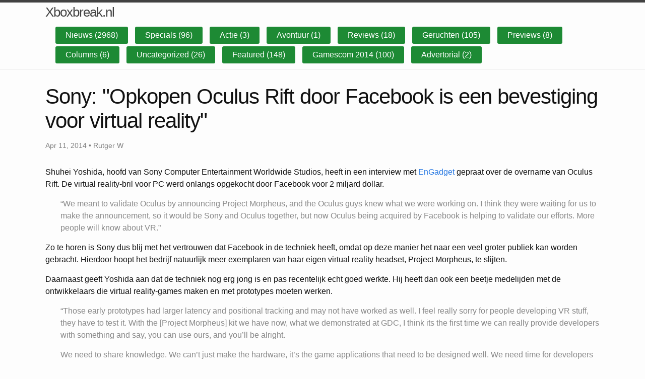

--- FILE ---
content_type: text/html
request_url: https://xboxbreak.nl/nieuws/sony-opkopen-oculus-rift-door-facebook-een-bevestiging-voor-virtual-reality/
body_size: 3075
content:
<!DOCTYPE html>
<html lang="en"><head>
  <meta charset="utf-8">
  <meta http-equiv="X-UA-Compatible" content="IE=edge">
  <meta name="viewport" content="width=device-width, initial-scale=1"><!-- Begin Jekyll SEO tag v2.6.1 -->
<title>Sony: “Opkopen Oculus Rift door Facebook is een bevestiging voor virtual reality” | Xboxbreak.nl</title>
<meta name="generator" content="Jekyll v4.1.1" />
<meta property="og:title" content="Sony: “Opkopen Oculus Rift door Facebook is een bevestiging voor virtual reality”" />
<meta name="author" content="Rutger W" />
<meta property="og:locale" content="en_US" />
<meta name="description" content="Shuhei Yoshida, hoofd van Sony Computer Entertainment Worldwide Studios, heeft in een interview met EnGadget gepraat over de overname van Oculus Rift. De virtual reality-bril voor PC werd onlangs opgekocht door Facebook voor 2 miljard dollar." />
<meta property="og:description" content="Shuhei Yoshida, hoofd van Sony Computer Entertainment Worldwide Studios, heeft in een interview met EnGadget gepraat over de overname van Oculus Rift. De virtual reality-bril voor PC werd onlangs opgekocht door Facebook voor 2 miljard dollar." />
<link rel="canonical" href="https://xboxbreak.nl/nieuws/sony-opkopen-oculus-rift-door-facebook-een-bevestiging-voor-virtual-reality/" />
<meta property="og:url" content="https://xboxbreak.nl/nieuws/sony-opkopen-oculus-rift-door-facebook-een-bevestiging-voor-virtual-reality/" />
<meta property="og:site_name" content="Xboxbreak.nl" />
<meta property="og:type" content="article" />
<meta property="article:published_time" content="2014-04-11T17:46:22+00:00" />
<script type="application/ld+json">
{"@type":"BlogPosting","url":"https://xboxbreak.nl/nieuws/sony-opkopen-oculus-rift-door-facebook-een-bevestiging-voor-virtual-reality/","mainEntityOfPage":{"@type":"WebPage","@id":"https://xboxbreak.nl/nieuws/sony-opkopen-oculus-rift-door-facebook-een-bevestiging-voor-virtual-reality/"},"publisher":{"@type":"Organization","logo":{"@type":"ImageObject","url":"https://xboxbreak.nl/assets/xboxbreaklogo.png"},"name":"Rutger W"},"author":{"@type":"Person","name":"Rutger W"},"headline":"Sony: “Opkopen Oculus Rift door Facebook is een bevestiging voor virtual reality”","dateModified":"2014-04-11T17:46:22+00:00","datePublished":"2014-04-11T17:46:22+00:00","description":"Shuhei Yoshida, hoofd van Sony Computer Entertainment Worldwide Studios, heeft in een interview met EnGadget gepraat over de overname van Oculus Rift. De virtual reality-bril voor PC werd onlangs opgekocht door Facebook voor 2 miljard dollar.","@context":"https://schema.org"}</script>
<!-- End Jekyll SEO tag -->
<link rel="stylesheet" href="/assets/css/style.css"><link type="application/atom+xml" rel="alternate" href="https://xboxbreak.nl/feed.xml" title="Xboxbreak.nl" />
</head>
<body><header class="site-header">

  <div class="wrapper"><a class="site-title" rel="author" href="/">Xboxbreak.nl</a><nav class="site-nav">
        <input type="checkbox" id="nav-trigger" class="nav-trigger" />
        <label for="nav-trigger">
          <span class="menu-icon">
            <svg viewBox="0 0 18 15" width="18px" height="15px">
              <path d="M18,1.484c0,0.82-0.665,1.484-1.484,1.484H1.484C0.665,2.969,0,2.304,0,1.484l0,0C0,0.665,0.665,0,1.484,0 h15.032C17.335,0,18,0.665,18,1.484L18,1.484z M18,7.516C18,8.335,17.335,9,16.516,9H1.484C0.665,9,0,8.335,0,7.516l0,0 c0-0.82,0.665-1.484,1.484-1.484h15.032C17.335,6.031,18,6.696,18,7.516L18,7.516z M18,13.516C18,14.335,17.335,15,16.516,15H1.484 C0.665,15,0,14.335,0,13.516l0,0c0-0.82,0.665-1.483,1.484-1.483h15.032C17.335,12.031,18,12.695,18,13.516L18,13.516z"/>
            </svg>
          </span>
        </label>

        <div class="trigger">
          <ul class="navbar">
          
          
            
              
                <li><a class="page-link" href="/category/nieuws">Nieuws (2968)</a></li>
              
                <li><a class="page-link" href="/category/specials">Specials (96)</a></li>
              
                <li><a class="page-link" href="/category/actie">Actie (3)</a></li>
              
                <li><a class="page-link" href="/category/avontuur">Avontuur (1)</a></li>
              
                <li><a class="page-link" href="/category/reviews">Reviews (18)</a></li>
              
                <li><a class="page-link" href="/category/geruchten">Geruchten (105)</a></li>
              
                <li><a class="page-link" href="/category/previews">Previews (8)</a></li>
              
                <li><a class="page-link" href="/category/columns">Columns (6)</a></li>
              
                <li><a class="page-link" href="/category/uncategorized">Uncategorized (26)</a></li>
              
                <li><a class="page-link" href="/category/featured">Featured (148)</a></li>
              
                <li><a class="page-link" href="/category/gamescom-2014">Gamescom 2014 (100)</a></li>
              
                <li><a class="page-link" href="/category/advertorial">Advertorial (2)</a></li>
              
            
          
        </ul>
        </div>
      </nav></div>
</header>
<main class="page-content" aria-label="Content">
      <div class="wrapper">
        <article class="post h-entry" itemscope itemtype="http://schema.org/BlogPosting">
  <header class="post-header">
    <h1 class="post-title p-name" itemprop="name headline">Sony: &quot;Opkopen Oculus Rift door Facebook is een bevestiging voor virtual reality&quot;</h1>
    <p class="post-meta"><time class="dt-published" datetime="2014-04-11T17:46:22+00:00" itemprop="datePublished">
        Apr 11, 2014
      </time>• 
          <span itemprop="author" itemscope itemtype="http://schema.org/Person">
            <span class="p-author h-card" itemprop="name">Rutger W</span></span></p>
  </header>
  
  <div class="post-content e-content" itemprop="articleBody">
    <p>Shuhei Yoshida, hoofd van Sony Computer Entertainment Worldwide Studios, heeft in een interview met <a href="http://www.engadget.com/2014/04/11/shuhei-yoshida-interview/" target="_blank">EnGadget</a> gepraat over de overname van Oculus Rift. De virtual reality-bril voor PC werd onlangs opgekocht door Facebook voor 2 miljard dollar.</p>

<p style="padding-left: 30px">
  <span style="color: #888888">“We meant to validate Oculus by announcing Project Morpheus, and the Oculus guys knew what we were working on. I think they were waiting for us to make the announcement, so it would be Sony and Oculus together, but now Oculus being acquired by Facebook is helping to validate our efforts. More people will know about VR.”</span>
</p>

<p>Zo te horen is Sony dus blij met het vertrouwen dat Facebook in de techniek heeft, omdat op deze manier het naar een veel groter publiek kan worden gebracht. Hierdoor hoopt het bedrijf natuurlijk meer exemplaren van haar eigen virtual reality headset, Project Morpheus, te slijten.</p>

<p>Daarnaast geeft Yoshida aan dat de techniek nog erg jong is en pas recentelijk echt goed werkte. Hij heeft dan ook een beetje medelijden met de ontwikkelaars die virtual reality-games maken en met prototypes moeten werken.</p>

<p style="padding-left: 30px">
  <span style="color: #888888">“Those early prototypes had larger latency and positional tracking and may not have worked as well. I feel really sorry for people developing VR stuff, they have to test it. With the [Project Morpheus] kit we have now, what we demonstrated at GDC, I think its the first time we can really provide developers with something and say, you can use ours, and you’ll be alright.</span>
</p>

<p style="padding-left: 30px">
  <span style="color: #888888">We need to share knowledge. We can’t just make the hardware, it’s the game applications that need to be designed well. We need time for developers to experiment and find the killer application, and at the same time we need to learn how VR applications should be designed.”</span>
</p>

  </div><a class="u-url" href="/nieuws/sony-opkopen-oculus-rift-door-facebook-een-bevestiging-voor-virtual-reality/" hidden></a>
</article>

      </div>
    </main><footer class="site-footer h-card">
  <data class="u-url" href="/"></data>

  <div class="wrapper">

    <div class="footer-col-wrapper">
      <div class="footer-col">
        <p class="feed-subscribe">
          <a href="/feed.xml">
            <svg class="svg-icon orange">
              <use xlink:href="/assets/minima-social-icons.svg#rss"></use>
            </svg><span>Subscribe</span>
          </a>
        </p>
      </div>
      <div class="footer-col">
        <p>Xboxbreak.nl houdt je op de hoogte over het laatste game nieuws.</p>
      </div>
    </div>

    <div class="social-links"><ul class="social-media-list"></ul>
</div>

  </div>

</footer>
</body>

</html>
